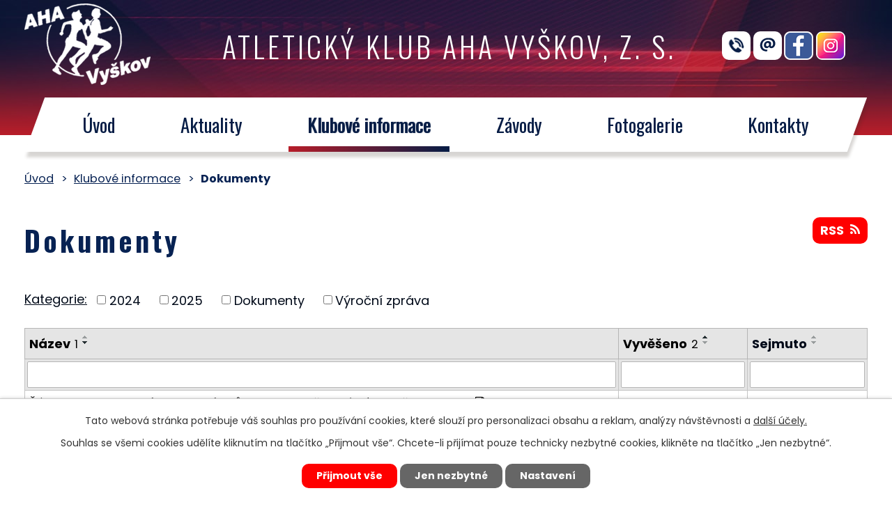

--- FILE ---
content_type: text/html; charset=utf-8
request_url: https://www.ahavyskov.cz/dokumenty?mainSection-dataAggregatorCalendar-7317117-date=202310&noticeOverview-noticesGrid-grid-order=name%3Dd%26added%3Da&noticeOverview-noticesGrid-grid-itemsPerPage=20
body_size: 8452
content:
<!DOCTYPE html>
<html lang="cs" data-lang-system="cs">
	<head>



		<!--[if IE]><meta http-equiv="X-UA-Compatible" content="IE=EDGE"><![endif]-->
			<meta name="viewport" content="width=device-width, initial-scale=1, user-scalable=yes">
			<meta http-equiv="content-type" content="text/html; charset=utf-8" />
			<meta name="robots" content="index,follow" />
			<meta name="author" content="Antee s.r.o." />
			<meta name="description" content="Atletický klub AHA Vyškov, z. s. vznikl 1. 12. 1991. Vyvíjí veřejně prospěšnou činnost ve prospěch atletiky a sportu. Činnost atletického klubu je celoroční." />
			<meta name="keywords" content="atletika, AHA Vyškov" />
			<meta name="viewport" content="width=device-width, initial-scale=1, user-scalable=yes" />
<title>Dokumenty | ahavyskov.cz</title>

		<link rel="stylesheet" type="text/css" href="https://cdn.antee.cz/jqueryui/1.8.20/css/smoothness/jquery-ui-1.8.20.custom.css?v=2" integrity="sha384-969tZdZyQm28oZBJc3HnOkX55bRgehf7P93uV7yHLjvpg/EMn7cdRjNDiJ3kYzs4" crossorigin="anonymous" />
		<link rel="stylesheet" type="text/css" href="/style.php?nid=SVFDSVc=&amp;ver=1768399196" />
		<link rel="stylesheet" type="text/css" href="/css/libs.css?ver=1768399900" />
		<link rel="stylesheet" type="text/css" href="https://cdn.antee.cz/genericons/genericons/genericons.css?v=2" integrity="sha384-DVVni0eBddR2RAn0f3ykZjyh97AUIRF+05QPwYfLtPTLQu3B+ocaZm/JigaX0VKc" crossorigin="anonymous" />

		<script src="/js/jquery/jquery-3.0.0.min.js" ></script>
		<script src="/js/jquery/jquery-migrate-3.1.0.min.js" ></script>
		<script src="/js/jquery/jquery-ui.min.js" ></script>
		<script src="/js/jquery/jquery.ui.touch-punch.min.js" ></script>
		<script src="/js/libs.min.js?ver=1768399900" ></script>
		<script src="/js/ipo.min.js?ver=1768399889" ></script>
			<script src="/js/locales/cs.js?ver=1768399196" ></script>

			<script src='https://www.google.com/recaptcha/api.js?hl=cs&render=explicit' ></script>

		<link href="/aktuality?action=atom" type="application/atom+xml" rel="alternate" title="Aktuality">
		<link href="/dokumenty?action=atom" type="application/atom+xml" rel="alternate" title="Dokumenty">
		<link href="/tabulky?action=atom" type="application/atom+xml" rel="alternate" title="Tabulky">
		<link href="/terminovka?action=atom" type="application/atom+xml" rel="alternate" title="Termínovka">
		<link href="/poradame?action=atom" type="application/atom+xml" rel="alternate" title="Pořádáme">
		<link href="/terminovka-cas?action=atom" type="application/atom+xml" rel="alternate" title="Termínovka ČAS">
		<link href="/prioritni-souteze-a-utkani?action=atom" type="application/atom+xml" rel="alternate" title="Prioritní soutěže a utkání">
		<link href="/jak-se-stat-clenem-old?action=atom" type="application/atom+xml" rel="alternate" title="Jak se stát členem">
<link rel="preconnect" href="https://fonts.gstatic.com/" crossorigin>
<link href="https://fonts.googleapis.com/css2?family=Oswald:wght@300;400;700&amp;family=Poppins:ital,wght@0,400;0,700;1,700&amp;display=fallback" rel="stylesheet">
<link href="/image.php?nid=17795&amp;oid=7551329" rel="icon" type="image/png">
<link rel="shortcut icon" href="/image.php?nid=17795&amp;oid=7551329">
<script>
ipo.api.live("body", function(el){
//přesun patičky
$(el).find("#ipocopyright").insertAfter("#ipocontainer");
//přidání třídy action-button
$(el).find(".backlink").addClass("action-button");
});
</script>

<link rel="preload" href="/image.php?nid=17795&amp;oid=7550298" as="image">
	</head>

	<body id="page7317097" class="subpage7317097 subpage7317083"
			
			data-nid="17795"
			data-lid="CZ"
			data-oid="7317097"
			data-layout-pagewidth="1024"
			
			data-slideshow-timer="3"
			
						
				
				data-layout="responsive" data-viewport_width_responsive="1024"
			>



							<div id="snippet-cookiesConfirmation-euCookiesSnp">			<div id="cookieChoiceInfo" class="cookie-choices-info template_1">
					<p>Tato webová stránka potřebuje váš souhlas pro používání cookies, které slouží pro personalizaci obsahu a reklam, analýzy návštěvnosti a 
						<a class="cookie-button more" href="https://navody.antee.cz/cookies" target="_blank">další účely.</a>
					</p>
					<p>
						Souhlas se všemi cookies udělíte kliknutím na tlačítko „Přijmout vše“. Chcete-li přijímat pouze technicky nezbytné cookies, klikněte na tlačítko „Jen nezbytné“.
					</p>
				<div class="buttons">
					<a class="cookie-button action-button ajax" id="cookieChoiceButton" rel=”nofollow” href="/dokumenty?mainSection-dataAggregatorCalendar-7317117-date=202310&amp;noticeOverview-noticesGrid-grid-order=name%3Dd%26added%3Da&amp;noticeOverview-noticesGrid-grid-itemsPerPage=20&amp;do=cookiesConfirmation-acceptAll">Přijmout vše</a>
					<a class="cookie-button cookie-button--settings action-button ajax" rel=”nofollow” href="/dokumenty?mainSection-dataAggregatorCalendar-7317117-date=202310&amp;noticeOverview-noticesGrid-grid-order=name%3Dd%26added%3Da&amp;noticeOverview-noticesGrid-grid-itemsPerPage=20&amp;do=cookiesConfirmation-onlyNecessary">Jen nezbytné</a>
					<a class="cookie-button cookie-button--settings action-button ajax" rel=”nofollow” href="/dokumenty?mainSection-dataAggregatorCalendar-7317117-date=202310&amp;noticeOverview-noticesGrid-grid-order=name%3Dd%26added%3Da&amp;noticeOverview-noticesGrid-grid-itemsPerPage=20&amp;do=cookiesConfirmation-openSettings">Nastavení</a>
				</div>
			</div>
</div>				<div id="ipocontainer">

			<div class="menu-toggler">

				<span>Menu</span>
				<span class="genericon genericon-menu"></span>
			</div>

			<span id="back-to-top">

				<i class="fa fa-angle-up"></i>
			</span>

			<div id="ipoheader">

				<div class="header-inner__container">
	<div class="row header-inner flex-container layout-container">
		<div class="logo">
			<a title="Atletický klub AHA Vyškov, z. s." href="/" class="header-logo">
				<span class="logo-spolecnosti"><img src="/image.php?nid=17795&amp;oid=7550298" alt="logo společnosti"></span>
				<span class="nazev-spolecnosti">
					Atletický klub <span>AHA Vyškov, z. s.</span>
				</span>
			</a>
		</div>
		<div class="header-kontakt">
			<a class="tooltip" title="+420 702 174 796" href="tel:+420702174796"><img src="/image.php?nid=17795&amp;oid=7550274" alt="Ikona telefon"></a>
			<a class="tooltip" title="ahavyskov@seznam.cz" href="mailto:ahavyskov@seznam.cz"><img src="/image.php?nid=17795&amp;oid=7550271" alt="Ikona email"></a>
			<a class="tooltip" title="Navštivte nás na facebooku" href="https://www.facebook.com/Atletick%C3%BD-klub-AHA-Vy%C5%A1kov-z-s-302415756455861/" target="_blank" rel="noopener noreferrer"><img src="/image.php?nid=17795&amp;oid=7550272" alt="Ikona facebook"></a>
			<a class="tooltip" title="Navštivte nás na instagramu" href="https://www.instagram.com/akahavyskov/" target="_blank" rel="noopener noreferrer"><img src="/image.php?nid=17795&amp;oid=8767075" alt="Ikona instagram"></a>
		</div>
	</div>
</div>			</div>

			<div id="ipotopmenuwrapper">

				<div id="ipotopmenu">
<h4 class="hiddenMenu">Horní menu</h4>
<ul class="topmenulevel1"><li class="topmenuitem1 noborder" id="ipomenu7200975"><a href="/">Úvod</a></li><li class="topmenuitem1" id="ipomenu7317082"><a href="/aktuality">Aktuality</a></li><li class="topmenuitem1 active" id="ipomenu7317083"><a href="/klubove-informace">Klubové informace</a><ul class="topmenulevel2"><li class="topmenuitem2" id="ipomenu12186948"><a href="/jak-se-stat-clenem">Jak se stát členem</a></li><li class="topmenuitem2" id="ipomenu7317089"><a href="/kde-nas-najdete">Kde nás najdete</a></li><li class="topmenuitem2" id="ipomenu7583107"><a href="/pripravky-a-atleticka-skola">Přípravky a atletická škola</a></li><li class="topmenuitem2" id="ipomenu7583109"><a href="/zactvo">Žactvo</a></li><li class="topmenuitem2" id="ipomenu7583112"><a href="/mladez-a-dospeli">Mládež a dospělí</a></li><li class="topmenuitem2" id="ipomenu7583116"><a href="/druzstva">Družstva</a></li><li class="topmenuitem2 active" id="ipomenu7317097"><a href="/dokumenty">Dokumenty</a></li><li class="topmenuitem2" id="ipomenu7583118"><a href="/sportovni-stredisko">Sportovní středisko</a></li><li class="topmenuitem2" id="ipomenu7583121"><a href="/sportovni-centrum-mladeze">Sportovní centrum mládeže</a></li><li class="topmenuitem2" id="ipomenu7610930"><a href="/aktuality?tagsRenderer-tag=AHA+Noviny" target="_top">AHA Noviny</a></li><li class="topmenuitem2" id="ipomenu7317103"><a href="/tabulky">Tabulky</a></li><li class="topmenuitem2" id="ipomenu7317104"><a href="/klubove-obleceni">Klubové oblečení</a></li><li class="topmenuitem2" id="ipomenu7317107"><a href="/historie">Historie</a><ul class="topmenulevel3"><li class="topmenuitem3" id="ipomenu7317108"><a href="/jak-sly-roky">Jak šly roky</a></li><li class="topmenuitem3" id="ipomenu7317109"><a href="/mezniky">Mezníky</a></li><li class="topmenuitem3" id="ipomenu7317110"><a href="/reprezentace-cr">Reprezentace ČR</a></li><li class="topmenuitem3" id="ipomenu7317111"><a href="/historicke-dokumenty">Historické dokumenty</a></li><li class="topmenuitem3" id="ipomenu7317112"><a href="/rozhovory">Rozhovory</a></li></ul></li></ul></li><li class="topmenuitem1" id="ipomenu7317084"><a href="/zavody">Závody</a><ul class="topmenulevel2"><li class="topmenuitem2" id="ipomenu7317113"><a href="/terminovka">Termínovka</a></li><li class="topmenuitem2" id="ipomenu7317114"><a href="/poradame">Pořádáme</a></li><li class="topmenuitem2" id="ipomenu7317115"><a href="/terminovka-cas">Termínovka ČAS</a></li><li class="topmenuitem2" id="ipomenu7317116"><a href="/prioritni-souteze-a-utkani">Prioritní soutěže a utkání</a></li></ul></li><li class="topmenuitem1" id="ipomenu7317085"><a href="https://ahavyskov.rajce.idnes.cz/" target="_blank">Fotogalerie</a></li><li class="topmenuitem1" id="ipomenu7536460"><a href="/kontakty">Kontakty</a><ul class="topmenulevel2"><li class="topmenuitem2" id="ipomenu9141182"><a href="/vybor">Výbor</a></li><li class="topmenuitem2" id="ipomenu9141183"><a href="/predsedove">Předsedové</a></li><li class="topmenuitem2" id="ipomenu7536458"><a href="/klub">Klub</a></li><li class="topmenuitem2" id="ipomenu7536466"><a href="/treneri">Trenéři</a></li><li class="topmenuitem2" id="ipomenu7982729"><a href="/rozhodci">Rozhodčí</a></li><li class="topmenuitem2" id="ipomenu7982731"><a href="/technicky-personal">Technický personál</a></li></ul></li></ul>
					<div class="cleartop"></div>
				</div>
			</div>
			<div id="ipomain">
				<div class="data-aggregator-calendar" id="data-aggregator-calendar-7317117">
	<h4 class="newsheader">Kalendář akcí</h4>
	<div class="newsbody">
<div id="snippet-mainSection-dataAggregatorCalendar-7317117-cal"><div class="blog-cal ui-datepicker-inline ui-datepicker ui-widget ui-widget-content ui-helper-clearfix ui-corner-all">
	<div class="ui-datepicker-header ui-widget-header ui-helper-clearfix ui-corner-all">
		<a class="ui-datepicker-prev ui-corner-all ajax" href="/dokumenty?mainSection-dataAggregatorCalendar-7317117-date=202309&amp;noticeOverview-noticesGrid-grid-order=name%3Dd%26added%3Da&amp;noticeOverview-noticesGrid-grid-itemsPerPage=20&amp;do=mainSection-dataAggregatorCalendar-7317117-reload" title="Předchozí měsíc">
			<span class="ui-icon ui-icon-circle-triangle-w">Předchozí</span>
		</a>
		<a class="ui-datepicker-next ui-corner-all ajax" href="/dokumenty?mainSection-dataAggregatorCalendar-7317117-date=202311&amp;noticeOverview-noticesGrid-grid-order=name%3Dd%26added%3Da&amp;noticeOverview-noticesGrid-grid-itemsPerPage=20&amp;do=mainSection-dataAggregatorCalendar-7317117-reload" title="Následující měsíc">
			<span class="ui-icon ui-icon-circle-triangle-e">Následující</span>
		</a>
		<div class="ui-datepicker-title">Říjen 2023</div>
	</div>
	<table class="ui-datepicker-calendar">
		<thead>
			<tr>
				<th title="Pondělí">P</th>
				<th title="Úterý">Ú</th>
				<th title="Středa">S</th>
				<th title="Čtvrtek">Č</th>
				<th title="Pátek">P</th>
				<th title="Sobota">S</th>
				<th title="Neděle">N</th>
			</tr>

		</thead>
		<tbody>
			<tr>

				<td>

						<span class="tooltip ui-state-default ui-datepicker-other-month">25</span>
				</td>
				<td>

						<span class="tooltip ui-state-default ui-datepicker-other-month">26</span>
				</td>
				<td>

						<span class="tooltip ui-state-default ui-datepicker-other-month">27</span>
				</td>
				<td>

						<span class="tooltip ui-state-default day-off holiday ui-datepicker-other-month" title="Den české státnosti - Svatý Václav">28</span>
				</td>
				<td>

						<span class="tooltip ui-state-default ui-datepicker-other-month">29</span>
				</td>
				<td>

						<span class="tooltip ui-state-default saturday day-off ui-datepicker-other-month">30</span>
				</td>
				<td>

						<span class="tooltip ui-state-default sunday day-off">1</span>
				</td>
			</tr>
			<tr>

				<td>

						<span class="tooltip ui-state-default">2</span>
				</td>
				<td>

						<span class="tooltip ui-state-default">3</span>
				</td>
				<td>

					<a data-tooltip-content="#tooltip-content-calendar-20231004-7317117" class="tooltip ui-state-default" href="/kalendar-akci?date=2023-10-04" title="Atletický čtyřboj ml. žactva, Vyškov,Vyškovská míle a VC města Vyškova ve skoku vysokém, Vyškov">4</a>
					<div class="tooltip-wrapper">
						<div id="tooltip-content-calendar-20231004-7317117">
							<div>Atletický čtyřboj ml. žactva, Vyškov</div>
							<div>Vyškovská míle a VC města Vyškova ve skoku vysokém, Vyškov</div>
						</div>
					</div>
				</td>
				<td>

						<span class="tooltip ui-state-default">5</span>
				</td>
				<td>

						<span class="tooltip ui-state-default">6</span>
				</td>
				<td>

					<a data-tooltip-content="#tooltip-content-calendar-20231007-7317117" class="tooltip ui-state-default saturday day-off" href="/prioritni-souteze-a-utkani/pistovicka-riviera-racice-pistovice" title="Pístovická riviéra, Račice-Pístovice">7</a>
					<div class="tooltip-wrapper">
						<div id="tooltip-content-calendar-20231007-7317117">
							<div>Pístovická riviéra, Račice-Pístovice</div>
						</div>
					</div>
				</td>
				<td>

						<span class="tooltip ui-state-default sunday day-off">8</span>
				</td>
			</tr>
			<tr>

				<td>

						<span class="tooltip ui-state-default">9</span>
				</td>
				<td>

						<span class="tooltip ui-state-default">10</span>
				</td>
				<td>

						<span class="tooltip ui-state-default">11</span>
				</td>
				<td>

						<span class="tooltip ui-state-default">12</span>
				</td>
				<td>

					<a data-tooltip-content="#tooltip-content-calendar-20231013-7317117" class="tooltip ui-state-default" href="/poradame/podzimni-soustredeni-atletu-v-tatrach-slovensko" title="Podzimní soustředění atletů v Tatrách, Slovensko">13</a>
					<div class="tooltip-wrapper">
						<div id="tooltip-content-calendar-20231013-7317117">
							<div>Podzimní soustředění atletů v Tatrách, Slovensko</div>
						</div>
					</div>
				</td>
				<td>

					<a data-tooltip-content="#tooltip-content-calendar-20231014-7317117" class="tooltip ui-state-default saturday day-off" href="/poradame/podzimni-soustredeni-atletu-v-tatrach-slovensko" title="Podzimní soustředění atletů v Tatrách, Slovensko">14</a>
					<div class="tooltip-wrapper">
						<div id="tooltip-content-calendar-20231014-7317117">
							<div>Podzimní soustředění atletů v Tatrách, Slovensko</div>
						</div>
					</div>
				</td>
				<td>

					<a data-tooltip-content="#tooltip-content-calendar-20231015-7317117" class="tooltip ui-state-default sunday day-off" href="/poradame/podzimni-soustredeni-atletu-v-tatrach-slovensko" title="Podzimní soustředění atletů v Tatrách, Slovensko">15</a>
					<div class="tooltip-wrapper">
						<div id="tooltip-content-calendar-20231015-7317117">
							<div>Podzimní soustředění atletů v Tatrách, Slovensko</div>
						</div>
					</div>
				</td>
			</tr>
			<tr>

				<td>

					<a data-tooltip-content="#tooltip-content-calendar-20231016-7317117" class="tooltip ui-state-default" href="/poradame/podzimni-soustredeni-atletu-v-tatrach-slovensko" title="Podzimní soustředění atletů v Tatrách, Slovensko">16</a>
					<div class="tooltip-wrapper">
						<div id="tooltip-content-calendar-20231016-7317117">
							<div>Podzimní soustředění atletů v Tatrách, Slovensko</div>
						</div>
					</div>
				</td>
				<td>

					<a data-tooltip-content="#tooltip-content-calendar-20231017-7317117" class="tooltip ui-state-default" href="/poradame/podzimni-soustredeni-atletu-v-tatrach-slovensko" title="Podzimní soustředění atletů v Tatrách, Slovensko">17</a>
					<div class="tooltip-wrapper">
						<div id="tooltip-content-calendar-20231017-7317117">
							<div>Podzimní soustředění atletů v Tatrách, Slovensko</div>
						</div>
					</div>
				</td>
				<td>

					<a data-tooltip-content="#tooltip-content-calendar-20231018-7317117" class="tooltip ui-state-default" href="/poradame/podzimni-soustredeni-atletu-v-tatrach-slovensko" title="Podzimní soustředění atletů v Tatrách, Slovensko">18</a>
					<div class="tooltip-wrapper">
						<div id="tooltip-content-calendar-20231018-7317117">
							<div>Podzimní soustředění atletů v Tatrách, Slovensko</div>
						</div>
					</div>
				</td>
				<td>

					<a data-tooltip-content="#tooltip-content-calendar-20231019-7317117" class="tooltip ui-state-default" href="/poradame/podzimni-soustredeni-atletu-v-tatrach-slovensko" title="Podzimní soustředění atletů v Tatrách, Slovensko">19</a>
					<div class="tooltip-wrapper">
						<div id="tooltip-content-calendar-20231019-7317117">
							<div>Podzimní soustředění atletů v Tatrách, Slovensko</div>
						</div>
					</div>
				</td>
				<td>

					<a data-tooltip-content="#tooltip-content-calendar-20231020-7317117" class="tooltip ui-state-default" href="/poradame/podzimni-soustredeni-atletu-v-tatrach-slovensko" title="Podzimní soustředění atletů v Tatrách, Slovensko">20</a>
					<div class="tooltip-wrapper">
						<div id="tooltip-content-calendar-20231020-7317117">
							<div>Podzimní soustředění atletů v Tatrách, Slovensko</div>
						</div>
					</div>
				</td>
				<td>

					<a data-tooltip-content="#tooltip-content-calendar-20231021-7317117" class="tooltip ui-state-default saturday day-off" href="/poradame/podzimni-soustredeni-atletu-v-tatrach-slovensko" title="Podzimní soustředění atletů v Tatrách, Slovensko">21</a>
					<div class="tooltip-wrapper">
						<div id="tooltip-content-calendar-20231021-7317117">
							<div>Podzimní soustředění atletů v Tatrách, Slovensko</div>
						</div>
					</div>
				</td>
				<td>

						<span class="tooltip ui-state-default sunday day-off">22</span>
				</td>
			</tr>
			<tr>

				<td>

						<span class="tooltip ui-state-default">23</span>
				</td>
				<td>

						<span class="tooltip ui-state-default">24</span>
				</td>
				<td>

						<span class="tooltip ui-state-default">25</span>
				</td>
				<td>

						<span class="tooltip ui-state-default">26</span>
				</td>
				<td>

						<span class="tooltip ui-state-default">27</span>
				</td>
				<td>

					<a data-tooltip-content="#tooltip-content-calendar-20231028-7317117" class="tooltip ui-state-default saturday day-off holiday" href="/prioritni-souteze-a-utkani/sokolsky-beh-28-rijna-bucovice" title="Sokolský běh 28. října, Bučovice">28</a>
					<div class="tooltip-wrapper">
						<div id="tooltip-content-calendar-20231028-7317117">
							<div>Sokolský běh 28. října, Bučovice</div>
						</div>
					</div>
				</td>
				<td>

						<span class="tooltip ui-state-default sunday day-off">29</span>
				</td>
			</tr>
			<tr>

				<td>

						<span class="tooltip ui-state-default">30</span>
				</td>
				<td>

						<span class="tooltip ui-state-default">31</span>
				</td>
				<td>

						<span class="tooltip ui-state-default ui-datepicker-other-month">1</span>
				</td>
				<td>

						<span class="tooltip ui-state-default ui-datepicker-other-month">2</span>
				</td>
				<td>

						<span class="tooltip ui-state-default ui-datepicker-other-month">3</span>
				</td>
				<td>

						<span class="tooltip ui-state-default saturday day-off ui-datepicker-other-month">4</span>
				</td>
				<td>

						<span class="tooltip ui-state-default sunday day-off ui-datepicker-other-month">5</span>
				</td>
			</tr>
		</tbody>
	</table>
</div>
</div>	</div>
</div>

				<div id="ipomainframe">
					<div id="ipopage">
<div id="iponavigation">
	<h5 class="hiddenMenu">Drobečková navigace</h5>
	<p>
			<a href="/">Úvod</a> <span class="separator">&gt;</span>
			<a href="/klubove-informace">Klubové informace</a> <span class="separator">&gt;</span>
			<span class="currentPage">Dokumenty</span>
	</p>

</div>
						<div class="ipopagetext">
							<div class="noticeBoard view-default content with-subscribe">
								
								<h1>Dokumenty</h1>

<div id="snippet--flash"></div>
								
																	
<div class="subscribe-toolbar">
	<a href="/dokumenty?action=atom" class="action-button tooltip" data-tooltip-content="#tooltip-content"><i class="fa fa-rss"></i> RSS</a>
	<div class="tooltip-wrapper">

		<span id="tooltip-content">Více informací naleznete <a href=/dokumenty?action=rssGuide>zde</a>.</span>
	</div>
</div>
<hr class="cleaner">
	<div class="paragraph">
					</div>

					<div class="tags table-row auto type-tags">
<form action="/dokumenty?mainSection-dataAggregatorCalendar-7317117-date=202310&amp;noticeOverview-noticesGrid-grid-order=name%3Dd%26added%3Da&amp;noticeOverview-noticesGrid-grid-itemsPerPage=20&amp;do=multiTagsRenderer-multiChoiceTags-submit" method="post" id="frm-multiTagsRenderer-multiChoiceTags">
			<a class="box-by-content" href="/dokumenty?mainSection-dataAggregatorCalendar-7317117-date=202310&amp;noticeOverview-noticesGrid-grid-order=name%3Dd%26added%3Da&amp;noticeOverview-noticesGrid-grid-itemsPerPage=20" title="Ukázat vše">Kategorie:</a>
<span><input type="checkbox" name="tags[]" id="frm-multiTagsRenderer-multiChoiceTagsiChoiceTags-tags-0" value="2024"><label for="frm-multiTagsRenderer-multiChoiceTagsiChoiceTags-tags-0">2024</label><br></span><span><input type="checkbox" name="tags[]" id="frm-multiTagsRenderer-multiChoiceTagsiChoiceTags-tags-1" value="2025"><label for="frm-multiTagsRenderer-multiChoiceTagsiChoiceTags-tags-1">2025</label><br></span><span><input type="checkbox" name="tags[]" id="frm-multiTagsRenderer-multiChoiceTagsiChoiceTags-tags-2" value="Dokumenty"><label for="frm-multiTagsRenderer-multiChoiceTagsiChoiceTags-tags-2">Dokumenty</label><br></span><span><input type="checkbox" name="tags[]" id="frm-multiTagsRenderer-multiChoiceTagsiChoiceTags-tags-3" value="Výroční zpráva"><label for="frm-multiTagsRenderer-multiChoiceTagsiChoiceTags-tags-3">Výroční zpráva</label><br></span> <input type="submit" class="action-button" name="filter" id="frmmultiChoiceTags-filter" value="Filtrovat"> </form>
	</div>
	<script >
	$(document).ready(function() {
		$('.tags-selection select[multiple]').select2({
			placeholder: 'Vyberte štítky',
		  	width: '300px'
		});
		$('#frmmultiSelectTags-tags').change(function() {
			$('#frm-multiTagsRenderer-multiSelectTags input[type="submit"]').click();
		});
		$('#frm-multiTagsRenderer-multiChoiceTags input[type="checkbox"]').change(function() {
			$('#frm-multiTagsRenderer-multiChoiceTags input[type="submit"]').click();
		});
	})
</script>
		<hr class="cleaner">
<div id="snippet--overview">	<div id="snippet-noticeOverview-noticesGrid-grid">			<div id="snippet-noticeOverview-noticesGrid-grid-grid">

<form action="/dokumenty?mainSection-dataAggregatorCalendar-7317117-date=202310&amp;noticeOverview-noticesGrid-grid-order=name%3Dd%26added%3Da&amp;noticeOverview-noticesGrid-grid-itemsPerPage=20&amp;do=noticeOverview-noticesGrid-grid-form-submit" method="post" id="frm-noticeOverview-noticesGrid-grid-form" class="datagrid">
<table class="datagrid">
	<thead>
		<tr class="header">
			<th class="active"><a href="/dokumenty?noticeOverview-noticesGrid-grid-by=name&amp;mainSection-dataAggregatorCalendar-7317117-date=202310&amp;noticeOverview-noticesGrid-grid-order=name%3Dd%26added%3Da&amp;noticeOverview-noticesGrid-grid-itemsPerPage=20&amp;do=noticeOverview-noticesGrid-grid-order" class="datagrid-ajax">N&aacute;zev<span>1</span></a><span class="positioner"><a class="datagrid-ajax" href="/dokumenty?noticeOverview-noticesGrid-grid-by=name&amp;noticeOverview-noticesGrid-grid-dir=a&amp;mainSection-dataAggregatorCalendar-7317117-date=202310&amp;noticeOverview-noticesGrid-grid-order=name%3Dd%26added%3Da&amp;noticeOverview-noticesGrid-grid-itemsPerPage=20&amp;do=noticeOverview-noticesGrid-grid-order"><span class="up"></span></a><a class="datagrid-ajax active" href="/dokumenty?noticeOverview-noticesGrid-grid-by=name&amp;noticeOverview-noticesGrid-grid-dir=d&amp;mainSection-dataAggregatorCalendar-7317117-date=202310&amp;noticeOverview-noticesGrid-grid-order=name%3Dd%26added%3Da&amp;noticeOverview-noticesGrid-grid-itemsPerPage=20&amp;do=noticeOverview-noticesGrid-grid-order"><span class="down"></span></a></span></th>
		
			<th class="active"><a href="/dokumenty?noticeOverview-noticesGrid-grid-by=added&amp;mainSection-dataAggregatorCalendar-7317117-date=202310&amp;noticeOverview-noticesGrid-grid-order=name%3Dd%26added%3Da&amp;noticeOverview-noticesGrid-grid-itemsPerPage=20&amp;do=noticeOverview-noticesGrid-grid-order" class="datagrid-ajax">Vyv&#283;&scaron;eno<span>2</span></a><span class="positioner"><a class="datagrid-ajax active" href="/dokumenty?noticeOverview-noticesGrid-grid-by=added&amp;noticeOverview-noticesGrid-grid-dir=a&amp;mainSection-dataAggregatorCalendar-7317117-date=202310&amp;noticeOverview-noticesGrid-grid-order=name%3Dd%26added%3Da&amp;noticeOverview-noticesGrid-grid-itemsPerPage=20&amp;do=noticeOverview-noticesGrid-grid-order"><span class="up"></span></a><a class="datagrid-ajax" href="/dokumenty?noticeOverview-noticesGrid-grid-by=added&amp;noticeOverview-noticesGrid-grid-dir=d&amp;mainSection-dataAggregatorCalendar-7317117-date=202310&amp;noticeOverview-noticesGrid-grid-order=name%3Dd%26added%3Da&amp;noticeOverview-noticesGrid-grid-itemsPerPage=20&amp;do=noticeOverview-noticesGrid-grid-order"><span class="down"></span></a></span></th>
		
			<th><a href="/dokumenty?noticeOverview-noticesGrid-grid-by=archived&amp;mainSection-dataAggregatorCalendar-7317117-date=202310&amp;noticeOverview-noticesGrid-grid-order=name%3Dd%26added%3Da&amp;noticeOverview-noticesGrid-grid-itemsPerPage=20&amp;do=noticeOverview-noticesGrid-grid-order" class="datagrid-ajax">Sejmuto</a><span class="positioner"><a class="datagrid-ajax" href="/dokumenty?noticeOverview-noticesGrid-grid-by=archived&amp;noticeOverview-noticesGrid-grid-dir=a&amp;mainSection-dataAggregatorCalendar-7317117-date=202310&amp;noticeOverview-noticesGrid-grid-order=name%3Dd%26added%3Da&amp;noticeOverview-noticesGrid-grid-itemsPerPage=20&amp;do=noticeOverview-noticesGrid-grid-order"><span class="up"></span></a><a class="datagrid-ajax" href="/dokumenty?noticeOverview-noticesGrid-grid-by=archived&amp;noticeOverview-noticesGrid-grid-dir=d&amp;mainSection-dataAggregatorCalendar-7317117-date=202310&amp;noticeOverview-noticesGrid-grid-order=name%3Dd%26added%3Da&amp;noticeOverview-noticesGrid-grid-itemsPerPage=20&amp;do=noticeOverview-noticesGrid-grid-order"><span class="down"></span></a></span></th>
		</tr>
	
		<tr class="filters">
			<td><input type="text" size="5" name="filters[name]" id="frm-datagrid-noticeOverview-noticesGrid-grid-form-filters-name" value="" class="text"></td>
		
			<td><input type="text" size="5" name="filters[added]" id="frm-datagrid-noticeOverview-noticesGrid-grid-form-filters-added" value="" class="text"></td>
		
			<td><input type="text" size="5" name="filters[archived]" id="frm-datagrid-noticeOverview-noticesGrid-grid-form-filters-archived" value="" class="text">
			<input type="submit" name="filterSubmit" id="frm-datagrid-noticeOverview-noticesGrid-grid-form-filterSubmit" value="Filtrovat" class="button" title="Filtrovat">
		</td>
		</tr>
	</thead>

	<tfoot>
		<tr class="footer">
			<td colspan="3">  <span class="grid-info">Z&aacute;znamy 1 - 9 z 9 | Zobrazit: <select name="items" id="frm-datagrid-noticeOverview-noticesGrid-grid-form-items"><option value="10">10</option><option value="20" selected>20</option><option value="50">50</option></select><input type="submit" name="itemsSubmit" id="frm-datagrid-noticeOverview-noticesGrid-grid-form-itemsSubmit" value="Zm&#283;nit" title="Zm&#283;nit"></span></td>
		</tr>
	</tfoot>

	<tbody>
		<tr>
			<td><a href="/dokumenty?action=detail&amp;id=1">&#381;&aacute;dost o posouzen&iacute; zdravotn&iacute; zp&#367;sobilosti k t&#283;lesn&eacute; v&yacute;chov&#283; a sportu <span class="tooltip fa fa-file-o" title="1 p&#345;&iacute;loha"></span></a></td>
		
			<td><a href="/dokumenty?action=detail&amp;id=1">14. 5. 2020</a></td>
		
			<td></td>
		</tr>
	
		<tr class="even">
			<td><a href="/dokumenty?action=detail&amp;id=7">Zpr&aacute;va o &#269;innosti Atletick&eacute;ho klubu AHA Vy&scaron;kov, z. s. za rok 2019 <span class="tooltip fa fa-file-o" title="1 p&#345;&iacute;loha"></span></a></td>
		
			<td><a href="/dokumenty?action=detail&amp;id=7">14. 5. 2020</a></td>
		
			<td></td>
		</tr>
	
		<tr>
			<td><a href="/dokumenty?action=detail&amp;id=6">Zpr&aacute;va o &#269;innosti Atletick&eacute;ho klubu AHA Vy&scaron;kov, z. s. za rok 2018 <span class="tooltip fa fa-file-o" title="1 p&#345;&iacute;loha"></span></a></td>
		
			<td><a href="/dokumenty?action=detail&amp;id=6">14. 5. 2020</a></td>
		
			<td></td>
		</tr>
	
		<tr class="even">
			<td><a href="/dokumenty?action=detail&amp;id=5">Zpr&aacute;va o &#269;innosti Atletick&eacute;ho klubu AHA Vy&scaron;kov, z. s. za rok 2017 <span class="tooltip fa fa-file-o" title="1 p&#345;&iacute;loha"></span></a></td>
		
			<td><a href="/dokumenty?action=detail&amp;id=5">14. 5. 2020</a></td>
		
			<td></td>
		</tr>
	
		<tr>
			<td><a href="/dokumenty?action=detail&amp;id=3">SOUHLAS SE ZPRACOV&Aacute;N&Iacute;M OSOBN&Iacute;CH &Uacute;DAJ&#366; <span class="tooltip fa fa-file-o" title="1 p&#345;&iacute;loha"></span></a></td>
		
			<td><a href="/dokumenty?action=detail&amp;id=3">14. 5. 2020</a></td>
		
			<td></td>
		</tr>
	
		<tr class="even">
			<td><a href="/dokumenty?action=detail&amp;id=10">P&#345;ihl&aacute;&scaron;ka a informace &scaron;koln&iacute; rok 2024-2025 <span class="tooltip fa fa-file-o" title="1 p&#345;&iacute;loha"></span></a></td>
		
			<td><a href="/dokumenty?action=detail&amp;id=10">27. 8. 2024</a></td>
		
			<td></td>
		</tr>
	
		<tr>
			<td><a href="/dokumenty?action=detail&amp;id=11">P&#345;ihl&aacute;&scaron;ka a informace pro &scaron;koln&iacute; rok 2025-2026 <span class="tooltip fa fa-file-o" title="1 p&#345;&iacute;loha"></span></a></td>
		
			<td><a href="/dokumenty?action=detail&amp;id=11">26. 8. 2025</a></td>
		
			<td></td>
		</tr>
	
		<tr class="even">
			<td><a href="/dokumenty?action=detail&amp;id=4">DOTAZN&Iacute;K pro rodo&#269;e <span class="tooltip fa fa-file-o" title="1 p&#345;&iacute;loha"></span></a></td>
		
			<td><a href="/dokumenty?action=detail&amp;id=4">14. 5. 2020</a></td>
		
			<td></td>
		</tr>
	
		<tr>
			<td><a href="/dokumenty?action=detail&amp;id=9">Doch&aacute;zkov&yacute; list</a></td>
		
			<td><a href="/dokumenty?action=detail&amp;id=9">11. 7. 2022</a></td>
		
			<td></td>
		</tr>
	</tbody>
</table>
</form>

</div>		<hr class="cleaner">
	</div><div class="last-updated">Naposledy změněno: 26. 8. 2025 16:43</div>
</div>
	<div class="paragraph">
		<p><a href="/file.php?nid=17795&amp;oid=8023109">Zpráva o činnosti Atletického klubu, z. s. za rok 2020.pdf</a></p>			</div>
															</div>
						</div>
					</div>


					

					

					<div class="hrclear"></div>
					<div id="ipocopyright">
<div class="copyright">
	<div class="row copyright__inner flex-container layout-container">
	<h3>Atletický klub AHA Vyškov, z. s.</h3>
	<p><a class="tooltip" title="Navštivte nás na facebooku" href="https://www.facebook.com/Atletick%C3%BD-klub-AHA-Vy%C5%A1kov-z-s-302415756455861/" target="_blank" rel="noopener noreferrer"><img src="/image.php?nid=17795&amp;oid=7550272" alt="Ikona facebook"></a>
		<a class="tooltip" title="Navštivte nás na instagramu" href="https://www.instagram.com/akahavyskov/" target="_blank" rel="noopener noreferrer"><img src="/image.php?nid=17795&amp;oid=8767075" alt="Ikona instagram"></a></p>
	<div class="copy-sidlo">
		<h4>Sídlo klubu a fakturační adresa</h4>
		<p>
			Atletický klub AHA Vyškov, z. s.<br>
			Tyršova 694/15B<br>
			682 01 Vyškov
		</p>
		<p>
			IČ: 60553006
		</p>
	</div>
	<div class="copy-kontakt">
		<h4>Kontakty</h4>
		<p>
			<a href="tel:+420721715071">+420 721 715 071</a><br>
			<a href="tel:+420702174796">+420 702 174 796</a><br>
			<a href="tel:+420606747161">+420 606 747 161</a>
		</p>
		<p>
			<a href="mailto:ahavyskov@seznam.cz"><span><img src="/image.php?nid=17795&amp;oid=7550270" alt="Ikona email"></span>ahavyskov@seznam.cz</a>
		</p>
	</div>
	<div class="copy-adresa">
		<h4>Místo činnosti klubu a doručovací adresa</h4>
		<p>
			Atletický klub AHA Vyškov, z. s.<br>
			Atletický stadion za parkem<br>
			Mlýnská 10<br>
			682 01 Vyškov
		</p>
	</div>
	<div class="copy-mapa">
		<a href="https://mapy.cz/s/26dgR" target="_blank" rel="noopener noreferrer">
			<span class="mapa-title">Zobrazit stadion<br> na mapě</span>
			<span class="mapa-image"><img src="/image.php?nid=17795&amp;oid=7550275" alt="Mapa"></span>
		</a>
	</div>
</div>
<div class="row antee">
	© 2026 Atletický klub AHA Vyškov, z. s., <a href="mailto:ahavyskov@seznam.cz">Kontaktovat webmastera</a>, <span id="links"><a href="/prohlaseni-o-pristupnosti">Prohlášení o přístupnosti</a></span><br>ANTEE s.r.o. - <a href="https://www.antee.cz" rel="nofollow">Tvorba webových stránek</a>, Redakční systém IPO
</div>

</div>
					</div>
					<div id="ipostatistics">
<script >
	var _paq = _paq || [];
	_paq.push(['disableCookies']);
	_paq.push(['trackPageView']);
	_paq.push(['enableLinkTracking']);
	(function() {
		var u="https://matomo.antee.cz/";
		_paq.push(['setTrackerUrl', u+'piwik.php']);
		_paq.push(['setSiteId', 4426]);
		var d=document, g=d.createElement('script'), s=d.getElementsByTagName('script')[0];
		g.defer=true; g.async=true; g.src=u+'piwik.js'; s.parentNode.insertBefore(g,s);
	})();
</script>
<script >
	$(document).ready(function() {
		$('a[href^="mailto"]').on("click", function(){
			_paq.push(['setCustomVariable', 1, 'Click mailto','Email='+this.href.replace(/^mailto:/i,'') + ' /Page = ' +  location.href,'page']);
			_paq.push(['trackGoal', 8]);
			_paq.push(['trackPageView']);
		});

		$('a[href^="tel"]').on("click", function(){
			_paq.push(['setCustomVariable', 1, 'Click telefon','Telefon='+this.href.replace(/^tel:/i,'') + ' /Page = ' +  location.href,'page']);
			_paq.push(['trackPageView']);
		});
	});
</script>
					</div>

					<div id="ipofooter">
						
					</div>
				</div>
			</div>
		</div>
	</body>
</html>
